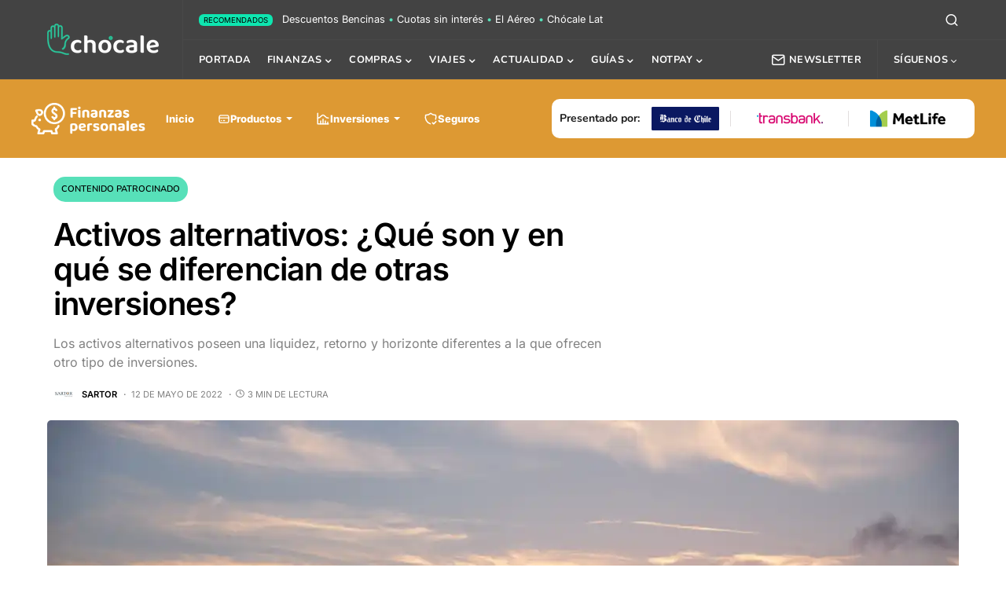

--- FILE ---
content_type: text/html; charset=utf-8
request_url: https://www.google.com/recaptcha/api2/anchor?ar=1&k=6LfCf6UZAAAAAMsfxT9fa5EdSbp6D1Hz67Lg48ha&co=aHR0cHM6Ly9jaG9jYWxlLmNsOjQ0Mw..&hl=en&v=PoyoqOPhxBO7pBk68S4YbpHZ&size=invisible&anchor-ms=20000&execute-ms=30000&cb=4mlbb1vcxp5l
body_size: 48441
content:
<!DOCTYPE HTML><html dir="ltr" lang="en"><head><meta http-equiv="Content-Type" content="text/html; charset=UTF-8">
<meta http-equiv="X-UA-Compatible" content="IE=edge">
<title>reCAPTCHA</title>
<style type="text/css">
/* cyrillic-ext */
@font-face {
  font-family: 'Roboto';
  font-style: normal;
  font-weight: 400;
  font-stretch: 100%;
  src: url(//fonts.gstatic.com/s/roboto/v48/KFO7CnqEu92Fr1ME7kSn66aGLdTylUAMa3GUBHMdazTgWw.woff2) format('woff2');
  unicode-range: U+0460-052F, U+1C80-1C8A, U+20B4, U+2DE0-2DFF, U+A640-A69F, U+FE2E-FE2F;
}
/* cyrillic */
@font-face {
  font-family: 'Roboto';
  font-style: normal;
  font-weight: 400;
  font-stretch: 100%;
  src: url(//fonts.gstatic.com/s/roboto/v48/KFO7CnqEu92Fr1ME7kSn66aGLdTylUAMa3iUBHMdazTgWw.woff2) format('woff2');
  unicode-range: U+0301, U+0400-045F, U+0490-0491, U+04B0-04B1, U+2116;
}
/* greek-ext */
@font-face {
  font-family: 'Roboto';
  font-style: normal;
  font-weight: 400;
  font-stretch: 100%;
  src: url(//fonts.gstatic.com/s/roboto/v48/KFO7CnqEu92Fr1ME7kSn66aGLdTylUAMa3CUBHMdazTgWw.woff2) format('woff2');
  unicode-range: U+1F00-1FFF;
}
/* greek */
@font-face {
  font-family: 'Roboto';
  font-style: normal;
  font-weight: 400;
  font-stretch: 100%;
  src: url(//fonts.gstatic.com/s/roboto/v48/KFO7CnqEu92Fr1ME7kSn66aGLdTylUAMa3-UBHMdazTgWw.woff2) format('woff2');
  unicode-range: U+0370-0377, U+037A-037F, U+0384-038A, U+038C, U+038E-03A1, U+03A3-03FF;
}
/* math */
@font-face {
  font-family: 'Roboto';
  font-style: normal;
  font-weight: 400;
  font-stretch: 100%;
  src: url(//fonts.gstatic.com/s/roboto/v48/KFO7CnqEu92Fr1ME7kSn66aGLdTylUAMawCUBHMdazTgWw.woff2) format('woff2');
  unicode-range: U+0302-0303, U+0305, U+0307-0308, U+0310, U+0312, U+0315, U+031A, U+0326-0327, U+032C, U+032F-0330, U+0332-0333, U+0338, U+033A, U+0346, U+034D, U+0391-03A1, U+03A3-03A9, U+03B1-03C9, U+03D1, U+03D5-03D6, U+03F0-03F1, U+03F4-03F5, U+2016-2017, U+2034-2038, U+203C, U+2040, U+2043, U+2047, U+2050, U+2057, U+205F, U+2070-2071, U+2074-208E, U+2090-209C, U+20D0-20DC, U+20E1, U+20E5-20EF, U+2100-2112, U+2114-2115, U+2117-2121, U+2123-214F, U+2190, U+2192, U+2194-21AE, U+21B0-21E5, U+21F1-21F2, U+21F4-2211, U+2213-2214, U+2216-22FF, U+2308-230B, U+2310, U+2319, U+231C-2321, U+2336-237A, U+237C, U+2395, U+239B-23B7, U+23D0, U+23DC-23E1, U+2474-2475, U+25AF, U+25B3, U+25B7, U+25BD, U+25C1, U+25CA, U+25CC, U+25FB, U+266D-266F, U+27C0-27FF, U+2900-2AFF, U+2B0E-2B11, U+2B30-2B4C, U+2BFE, U+3030, U+FF5B, U+FF5D, U+1D400-1D7FF, U+1EE00-1EEFF;
}
/* symbols */
@font-face {
  font-family: 'Roboto';
  font-style: normal;
  font-weight: 400;
  font-stretch: 100%;
  src: url(//fonts.gstatic.com/s/roboto/v48/KFO7CnqEu92Fr1ME7kSn66aGLdTylUAMaxKUBHMdazTgWw.woff2) format('woff2');
  unicode-range: U+0001-000C, U+000E-001F, U+007F-009F, U+20DD-20E0, U+20E2-20E4, U+2150-218F, U+2190, U+2192, U+2194-2199, U+21AF, U+21E6-21F0, U+21F3, U+2218-2219, U+2299, U+22C4-22C6, U+2300-243F, U+2440-244A, U+2460-24FF, U+25A0-27BF, U+2800-28FF, U+2921-2922, U+2981, U+29BF, U+29EB, U+2B00-2BFF, U+4DC0-4DFF, U+FFF9-FFFB, U+10140-1018E, U+10190-1019C, U+101A0, U+101D0-101FD, U+102E0-102FB, U+10E60-10E7E, U+1D2C0-1D2D3, U+1D2E0-1D37F, U+1F000-1F0FF, U+1F100-1F1AD, U+1F1E6-1F1FF, U+1F30D-1F30F, U+1F315, U+1F31C, U+1F31E, U+1F320-1F32C, U+1F336, U+1F378, U+1F37D, U+1F382, U+1F393-1F39F, U+1F3A7-1F3A8, U+1F3AC-1F3AF, U+1F3C2, U+1F3C4-1F3C6, U+1F3CA-1F3CE, U+1F3D4-1F3E0, U+1F3ED, U+1F3F1-1F3F3, U+1F3F5-1F3F7, U+1F408, U+1F415, U+1F41F, U+1F426, U+1F43F, U+1F441-1F442, U+1F444, U+1F446-1F449, U+1F44C-1F44E, U+1F453, U+1F46A, U+1F47D, U+1F4A3, U+1F4B0, U+1F4B3, U+1F4B9, U+1F4BB, U+1F4BF, U+1F4C8-1F4CB, U+1F4D6, U+1F4DA, U+1F4DF, U+1F4E3-1F4E6, U+1F4EA-1F4ED, U+1F4F7, U+1F4F9-1F4FB, U+1F4FD-1F4FE, U+1F503, U+1F507-1F50B, U+1F50D, U+1F512-1F513, U+1F53E-1F54A, U+1F54F-1F5FA, U+1F610, U+1F650-1F67F, U+1F687, U+1F68D, U+1F691, U+1F694, U+1F698, U+1F6AD, U+1F6B2, U+1F6B9-1F6BA, U+1F6BC, U+1F6C6-1F6CF, U+1F6D3-1F6D7, U+1F6E0-1F6EA, U+1F6F0-1F6F3, U+1F6F7-1F6FC, U+1F700-1F7FF, U+1F800-1F80B, U+1F810-1F847, U+1F850-1F859, U+1F860-1F887, U+1F890-1F8AD, U+1F8B0-1F8BB, U+1F8C0-1F8C1, U+1F900-1F90B, U+1F93B, U+1F946, U+1F984, U+1F996, U+1F9E9, U+1FA00-1FA6F, U+1FA70-1FA7C, U+1FA80-1FA89, U+1FA8F-1FAC6, U+1FACE-1FADC, U+1FADF-1FAE9, U+1FAF0-1FAF8, U+1FB00-1FBFF;
}
/* vietnamese */
@font-face {
  font-family: 'Roboto';
  font-style: normal;
  font-weight: 400;
  font-stretch: 100%;
  src: url(//fonts.gstatic.com/s/roboto/v48/KFO7CnqEu92Fr1ME7kSn66aGLdTylUAMa3OUBHMdazTgWw.woff2) format('woff2');
  unicode-range: U+0102-0103, U+0110-0111, U+0128-0129, U+0168-0169, U+01A0-01A1, U+01AF-01B0, U+0300-0301, U+0303-0304, U+0308-0309, U+0323, U+0329, U+1EA0-1EF9, U+20AB;
}
/* latin-ext */
@font-face {
  font-family: 'Roboto';
  font-style: normal;
  font-weight: 400;
  font-stretch: 100%;
  src: url(//fonts.gstatic.com/s/roboto/v48/KFO7CnqEu92Fr1ME7kSn66aGLdTylUAMa3KUBHMdazTgWw.woff2) format('woff2');
  unicode-range: U+0100-02BA, U+02BD-02C5, U+02C7-02CC, U+02CE-02D7, U+02DD-02FF, U+0304, U+0308, U+0329, U+1D00-1DBF, U+1E00-1E9F, U+1EF2-1EFF, U+2020, U+20A0-20AB, U+20AD-20C0, U+2113, U+2C60-2C7F, U+A720-A7FF;
}
/* latin */
@font-face {
  font-family: 'Roboto';
  font-style: normal;
  font-weight: 400;
  font-stretch: 100%;
  src: url(//fonts.gstatic.com/s/roboto/v48/KFO7CnqEu92Fr1ME7kSn66aGLdTylUAMa3yUBHMdazQ.woff2) format('woff2');
  unicode-range: U+0000-00FF, U+0131, U+0152-0153, U+02BB-02BC, U+02C6, U+02DA, U+02DC, U+0304, U+0308, U+0329, U+2000-206F, U+20AC, U+2122, U+2191, U+2193, U+2212, U+2215, U+FEFF, U+FFFD;
}
/* cyrillic-ext */
@font-face {
  font-family: 'Roboto';
  font-style: normal;
  font-weight: 500;
  font-stretch: 100%;
  src: url(//fonts.gstatic.com/s/roboto/v48/KFO7CnqEu92Fr1ME7kSn66aGLdTylUAMa3GUBHMdazTgWw.woff2) format('woff2');
  unicode-range: U+0460-052F, U+1C80-1C8A, U+20B4, U+2DE0-2DFF, U+A640-A69F, U+FE2E-FE2F;
}
/* cyrillic */
@font-face {
  font-family: 'Roboto';
  font-style: normal;
  font-weight: 500;
  font-stretch: 100%;
  src: url(//fonts.gstatic.com/s/roboto/v48/KFO7CnqEu92Fr1ME7kSn66aGLdTylUAMa3iUBHMdazTgWw.woff2) format('woff2');
  unicode-range: U+0301, U+0400-045F, U+0490-0491, U+04B0-04B1, U+2116;
}
/* greek-ext */
@font-face {
  font-family: 'Roboto';
  font-style: normal;
  font-weight: 500;
  font-stretch: 100%;
  src: url(//fonts.gstatic.com/s/roboto/v48/KFO7CnqEu92Fr1ME7kSn66aGLdTylUAMa3CUBHMdazTgWw.woff2) format('woff2');
  unicode-range: U+1F00-1FFF;
}
/* greek */
@font-face {
  font-family: 'Roboto';
  font-style: normal;
  font-weight: 500;
  font-stretch: 100%;
  src: url(//fonts.gstatic.com/s/roboto/v48/KFO7CnqEu92Fr1ME7kSn66aGLdTylUAMa3-UBHMdazTgWw.woff2) format('woff2');
  unicode-range: U+0370-0377, U+037A-037F, U+0384-038A, U+038C, U+038E-03A1, U+03A3-03FF;
}
/* math */
@font-face {
  font-family: 'Roboto';
  font-style: normal;
  font-weight: 500;
  font-stretch: 100%;
  src: url(//fonts.gstatic.com/s/roboto/v48/KFO7CnqEu92Fr1ME7kSn66aGLdTylUAMawCUBHMdazTgWw.woff2) format('woff2');
  unicode-range: U+0302-0303, U+0305, U+0307-0308, U+0310, U+0312, U+0315, U+031A, U+0326-0327, U+032C, U+032F-0330, U+0332-0333, U+0338, U+033A, U+0346, U+034D, U+0391-03A1, U+03A3-03A9, U+03B1-03C9, U+03D1, U+03D5-03D6, U+03F0-03F1, U+03F4-03F5, U+2016-2017, U+2034-2038, U+203C, U+2040, U+2043, U+2047, U+2050, U+2057, U+205F, U+2070-2071, U+2074-208E, U+2090-209C, U+20D0-20DC, U+20E1, U+20E5-20EF, U+2100-2112, U+2114-2115, U+2117-2121, U+2123-214F, U+2190, U+2192, U+2194-21AE, U+21B0-21E5, U+21F1-21F2, U+21F4-2211, U+2213-2214, U+2216-22FF, U+2308-230B, U+2310, U+2319, U+231C-2321, U+2336-237A, U+237C, U+2395, U+239B-23B7, U+23D0, U+23DC-23E1, U+2474-2475, U+25AF, U+25B3, U+25B7, U+25BD, U+25C1, U+25CA, U+25CC, U+25FB, U+266D-266F, U+27C0-27FF, U+2900-2AFF, U+2B0E-2B11, U+2B30-2B4C, U+2BFE, U+3030, U+FF5B, U+FF5D, U+1D400-1D7FF, U+1EE00-1EEFF;
}
/* symbols */
@font-face {
  font-family: 'Roboto';
  font-style: normal;
  font-weight: 500;
  font-stretch: 100%;
  src: url(//fonts.gstatic.com/s/roboto/v48/KFO7CnqEu92Fr1ME7kSn66aGLdTylUAMaxKUBHMdazTgWw.woff2) format('woff2');
  unicode-range: U+0001-000C, U+000E-001F, U+007F-009F, U+20DD-20E0, U+20E2-20E4, U+2150-218F, U+2190, U+2192, U+2194-2199, U+21AF, U+21E6-21F0, U+21F3, U+2218-2219, U+2299, U+22C4-22C6, U+2300-243F, U+2440-244A, U+2460-24FF, U+25A0-27BF, U+2800-28FF, U+2921-2922, U+2981, U+29BF, U+29EB, U+2B00-2BFF, U+4DC0-4DFF, U+FFF9-FFFB, U+10140-1018E, U+10190-1019C, U+101A0, U+101D0-101FD, U+102E0-102FB, U+10E60-10E7E, U+1D2C0-1D2D3, U+1D2E0-1D37F, U+1F000-1F0FF, U+1F100-1F1AD, U+1F1E6-1F1FF, U+1F30D-1F30F, U+1F315, U+1F31C, U+1F31E, U+1F320-1F32C, U+1F336, U+1F378, U+1F37D, U+1F382, U+1F393-1F39F, U+1F3A7-1F3A8, U+1F3AC-1F3AF, U+1F3C2, U+1F3C4-1F3C6, U+1F3CA-1F3CE, U+1F3D4-1F3E0, U+1F3ED, U+1F3F1-1F3F3, U+1F3F5-1F3F7, U+1F408, U+1F415, U+1F41F, U+1F426, U+1F43F, U+1F441-1F442, U+1F444, U+1F446-1F449, U+1F44C-1F44E, U+1F453, U+1F46A, U+1F47D, U+1F4A3, U+1F4B0, U+1F4B3, U+1F4B9, U+1F4BB, U+1F4BF, U+1F4C8-1F4CB, U+1F4D6, U+1F4DA, U+1F4DF, U+1F4E3-1F4E6, U+1F4EA-1F4ED, U+1F4F7, U+1F4F9-1F4FB, U+1F4FD-1F4FE, U+1F503, U+1F507-1F50B, U+1F50D, U+1F512-1F513, U+1F53E-1F54A, U+1F54F-1F5FA, U+1F610, U+1F650-1F67F, U+1F687, U+1F68D, U+1F691, U+1F694, U+1F698, U+1F6AD, U+1F6B2, U+1F6B9-1F6BA, U+1F6BC, U+1F6C6-1F6CF, U+1F6D3-1F6D7, U+1F6E0-1F6EA, U+1F6F0-1F6F3, U+1F6F7-1F6FC, U+1F700-1F7FF, U+1F800-1F80B, U+1F810-1F847, U+1F850-1F859, U+1F860-1F887, U+1F890-1F8AD, U+1F8B0-1F8BB, U+1F8C0-1F8C1, U+1F900-1F90B, U+1F93B, U+1F946, U+1F984, U+1F996, U+1F9E9, U+1FA00-1FA6F, U+1FA70-1FA7C, U+1FA80-1FA89, U+1FA8F-1FAC6, U+1FACE-1FADC, U+1FADF-1FAE9, U+1FAF0-1FAF8, U+1FB00-1FBFF;
}
/* vietnamese */
@font-face {
  font-family: 'Roboto';
  font-style: normal;
  font-weight: 500;
  font-stretch: 100%;
  src: url(//fonts.gstatic.com/s/roboto/v48/KFO7CnqEu92Fr1ME7kSn66aGLdTylUAMa3OUBHMdazTgWw.woff2) format('woff2');
  unicode-range: U+0102-0103, U+0110-0111, U+0128-0129, U+0168-0169, U+01A0-01A1, U+01AF-01B0, U+0300-0301, U+0303-0304, U+0308-0309, U+0323, U+0329, U+1EA0-1EF9, U+20AB;
}
/* latin-ext */
@font-face {
  font-family: 'Roboto';
  font-style: normal;
  font-weight: 500;
  font-stretch: 100%;
  src: url(//fonts.gstatic.com/s/roboto/v48/KFO7CnqEu92Fr1ME7kSn66aGLdTylUAMa3KUBHMdazTgWw.woff2) format('woff2');
  unicode-range: U+0100-02BA, U+02BD-02C5, U+02C7-02CC, U+02CE-02D7, U+02DD-02FF, U+0304, U+0308, U+0329, U+1D00-1DBF, U+1E00-1E9F, U+1EF2-1EFF, U+2020, U+20A0-20AB, U+20AD-20C0, U+2113, U+2C60-2C7F, U+A720-A7FF;
}
/* latin */
@font-face {
  font-family: 'Roboto';
  font-style: normal;
  font-weight: 500;
  font-stretch: 100%;
  src: url(//fonts.gstatic.com/s/roboto/v48/KFO7CnqEu92Fr1ME7kSn66aGLdTylUAMa3yUBHMdazQ.woff2) format('woff2');
  unicode-range: U+0000-00FF, U+0131, U+0152-0153, U+02BB-02BC, U+02C6, U+02DA, U+02DC, U+0304, U+0308, U+0329, U+2000-206F, U+20AC, U+2122, U+2191, U+2193, U+2212, U+2215, U+FEFF, U+FFFD;
}
/* cyrillic-ext */
@font-face {
  font-family: 'Roboto';
  font-style: normal;
  font-weight: 900;
  font-stretch: 100%;
  src: url(//fonts.gstatic.com/s/roboto/v48/KFO7CnqEu92Fr1ME7kSn66aGLdTylUAMa3GUBHMdazTgWw.woff2) format('woff2');
  unicode-range: U+0460-052F, U+1C80-1C8A, U+20B4, U+2DE0-2DFF, U+A640-A69F, U+FE2E-FE2F;
}
/* cyrillic */
@font-face {
  font-family: 'Roboto';
  font-style: normal;
  font-weight: 900;
  font-stretch: 100%;
  src: url(//fonts.gstatic.com/s/roboto/v48/KFO7CnqEu92Fr1ME7kSn66aGLdTylUAMa3iUBHMdazTgWw.woff2) format('woff2');
  unicode-range: U+0301, U+0400-045F, U+0490-0491, U+04B0-04B1, U+2116;
}
/* greek-ext */
@font-face {
  font-family: 'Roboto';
  font-style: normal;
  font-weight: 900;
  font-stretch: 100%;
  src: url(//fonts.gstatic.com/s/roboto/v48/KFO7CnqEu92Fr1ME7kSn66aGLdTylUAMa3CUBHMdazTgWw.woff2) format('woff2');
  unicode-range: U+1F00-1FFF;
}
/* greek */
@font-face {
  font-family: 'Roboto';
  font-style: normal;
  font-weight: 900;
  font-stretch: 100%;
  src: url(//fonts.gstatic.com/s/roboto/v48/KFO7CnqEu92Fr1ME7kSn66aGLdTylUAMa3-UBHMdazTgWw.woff2) format('woff2');
  unicode-range: U+0370-0377, U+037A-037F, U+0384-038A, U+038C, U+038E-03A1, U+03A3-03FF;
}
/* math */
@font-face {
  font-family: 'Roboto';
  font-style: normal;
  font-weight: 900;
  font-stretch: 100%;
  src: url(//fonts.gstatic.com/s/roboto/v48/KFO7CnqEu92Fr1ME7kSn66aGLdTylUAMawCUBHMdazTgWw.woff2) format('woff2');
  unicode-range: U+0302-0303, U+0305, U+0307-0308, U+0310, U+0312, U+0315, U+031A, U+0326-0327, U+032C, U+032F-0330, U+0332-0333, U+0338, U+033A, U+0346, U+034D, U+0391-03A1, U+03A3-03A9, U+03B1-03C9, U+03D1, U+03D5-03D6, U+03F0-03F1, U+03F4-03F5, U+2016-2017, U+2034-2038, U+203C, U+2040, U+2043, U+2047, U+2050, U+2057, U+205F, U+2070-2071, U+2074-208E, U+2090-209C, U+20D0-20DC, U+20E1, U+20E5-20EF, U+2100-2112, U+2114-2115, U+2117-2121, U+2123-214F, U+2190, U+2192, U+2194-21AE, U+21B0-21E5, U+21F1-21F2, U+21F4-2211, U+2213-2214, U+2216-22FF, U+2308-230B, U+2310, U+2319, U+231C-2321, U+2336-237A, U+237C, U+2395, U+239B-23B7, U+23D0, U+23DC-23E1, U+2474-2475, U+25AF, U+25B3, U+25B7, U+25BD, U+25C1, U+25CA, U+25CC, U+25FB, U+266D-266F, U+27C0-27FF, U+2900-2AFF, U+2B0E-2B11, U+2B30-2B4C, U+2BFE, U+3030, U+FF5B, U+FF5D, U+1D400-1D7FF, U+1EE00-1EEFF;
}
/* symbols */
@font-face {
  font-family: 'Roboto';
  font-style: normal;
  font-weight: 900;
  font-stretch: 100%;
  src: url(//fonts.gstatic.com/s/roboto/v48/KFO7CnqEu92Fr1ME7kSn66aGLdTylUAMaxKUBHMdazTgWw.woff2) format('woff2');
  unicode-range: U+0001-000C, U+000E-001F, U+007F-009F, U+20DD-20E0, U+20E2-20E4, U+2150-218F, U+2190, U+2192, U+2194-2199, U+21AF, U+21E6-21F0, U+21F3, U+2218-2219, U+2299, U+22C4-22C6, U+2300-243F, U+2440-244A, U+2460-24FF, U+25A0-27BF, U+2800-28FF, U+2921-2922, U+2981, U+29BF, U+29EB, U+2B00-2BFF, U+4DC0-4DFF, U+FFF9-FFFB, U+10140-1018E, U+10190-1019C, U+101A0, U+101D0-101FD, U+102E0-102FB, U+10E60-10E7E, U+1D2C0-1D2D3, U+1D2E0-1D37F, U+1F000-1F0FF, U+1F100-1F1AD, U+1F1E6-1F1FF, U+1F30D-1F30F, U+1F315, U+1F31C, U+1F31E, U+1F320-1F32C, U+1F336, U+1F378, U+1F37D, U+1F382, U+1F393-1F39F, U+1F3A7-1F3A8, U+1F3AC-1F3AF, U+1F3C2, U+1F3C4-1F3C6, U+1F3CA-1F3CE, U+1F3D4-1F3E0, U+1F3ED, U+1F3F1-1F3F3, U+1F3F5-1F3F7, U+1F408, U+1F415, U+1F41F, U+1F426, U+1F43F, U+1F441-1F442, U+1F444, U+1F446-1F449, U+1F44C-1F44E, U+1F453, U+1F46A, U+1F47D, U+1F4A3, U+1F4B0, U+1F4B3, U+1F4B9, U+1F4BB, U+1F4BF, U+1F4C8-1F4CB, U+1F4D6, U+1F4DA, U+1F4DF, U+1F4E3-1F4E6, U+1F4EA-1F4ED, U+1F4F7, U+1F4F9-1F4FB, U+1F4FD-1F4FE, U+1F503, U+1F507-1F50B, U+1F50D, U+1F512-1F513, U+1F53E-1F54A, U+1F54F-1F5FA, U+1F610, U+1F650-1F67F, U+1F687, U+1F68D, U+1F691, U+1F694, U+1F698, U+1F6AD, U+1F6B2, U+1F6B9-1F6BA, U+1F6BC, U+1F6C6-1F6CF, U+1F6D3-1F6D7, U+1F6E0-1F6EA, U+1F6F0-1F6F3, U+1F6F7-1F6FC, U+1F700-1F7FF, U+1F800-1F80B, U+1F810-1F847, U+1F850-1F859, U+1F860-1F887, U+1F890-1F8AD, U+1F8B0-1F8BB, U+1F8C0-1F8C1, U+1F900-1F90B, U+1F93B, U+1F946, U+1F984, U+1F996, U+1F9E9, U+1FA00-1FA6F, U+1FA70-1FA7C, U+1FA80-1FA89, U+1FA8F-1FAC6, U+1FACE-1FADC, U+1FADF-1FAE9, U+1FAF0-1FAF8, U+1FB00-1FBFF;
}
/* vietnamese */
@font-face {
  font-family: 'Roboto';
  font-style: normal;
  font-weight: 900;
  font-stretch: 100%;
  src: url(//fonts.gstatic.com/s/roboto/v48/KFO7CnqEu92Fr1ME7kSn66aGLdTylUAMa3OUBHMdazTgWw.woff2) format('woff2');
  unicode-range: U+0102-0103, U+0110-0111, U+0128-0129, U+0168-0169, U+01A0-01A1, U+01AF-01B0, U+0300-0301, U+0303-0304, U+0308-0309, U+0323, U+0329, U+1EA0-1EF9, U+20AB;
}
/* latin-ext */
@font-face {
  font-family: 'Roboto';
  font-style: normal;
  font-weight: 900;
  font-stretch: 100%;
  src: url(//fonts.gstatic.com/s/roboto/v48/KFO7CnqEu92Fr1ME7kSn66aGLdTylUAMa3KUBHMdazTgWw.woff2) format('woff2');
  unicode-range: U+0100-02BA, U+02BD-02C5, U+02C7-02CC, U+02CE-02D7, U+02DD-02FF, U+0304, U+0308, U+0329, U+1D00-1DBF, U+1E00-1E9F, U+1EF2-1EFF, U+2020, U+20A0-20AB, U+20AD-20C0, U+2113, U+2C60-2C7F, U+A720-A7FF;
}
/* latin */
@font-face {
  font-family: 'Roboto';
  font-style: normal;
  font-weight: 900;
  font-stretch: 100%;
  src: url(//fonts.gstatic.com/s/roboto/v48/KFO7CnqEu92Fr1ME7kSn66aGLdTylUAMa3yUBHMdazQ.woff2) format('woff2');
  unicode-range: U+0000-00FF, U+0131, U+0152-0153, U+02BB-02BC, U+02C6, U+02DA, U+02DC, U+0304, U+0308, U+0329, U+2000-206F, U+20AC, U+2122, U+2191, U+2193, U+2212, U+2215, U+FEFF, U+FFFD;
}

</style>
<link rel="stylesheet" type="text/css" href="https://www.gstatic.com/recaptcha/releases/PoyoqOPhxBO7pBk68S4YbpHZ/styles__ltr.css">
<script nonce="0P2rh7UPNw6p5eBasiVymw" type="text/javascript">window['__recaptcha_api'] = 'https://www.google.com/recaptcha/api2/';</script>
<script type="text/javascript" src="https://www.gstatic.com/recaptcha/releases/PoyoqOPhxBO7pBk68S4YbpHZ/recaptcha__en.js" nonce="0P2rh7UPNw6p5eBasiVymw">
      
    </script></head>
<body><div id="rc-anchor-alert" class="rc-anchor-alert"></div>
<input type="hidden" id="recaptcha-token" value="[base64]">
<script type="text/javascript" nonce="0P2rh7UPNw6p5eBasiVymw">
      recaptcha.anchor.Main.init("[\x22ainput\x22,[\x22bgdata\x22,\x22\x22,\[base64]/[base64]/[base64]/[base64]/[base64]/[base64]/[base64]/[base64]/[base64]/[base64]\\u003d\x22,\[base64]\\u003d\\u003d\x22,\x22IU3ChMKSOhJCLB7Cg2LDkMKIw4rCvMOow6zCs8OwZMK4wrvDphTDpQ7Dm2I+wpDDscKtT8KrEcKeLXkdwrMSwoA6eADDqAl4w7rCmjfCl012wobDjRHDt0ZUw57DiGUOw4wRw67DrCHCoiQ/w7/CmHpjHGBtcWfDoiErG8OeTFXCrcOgW8OcwqVUDcK9wqjCpMOAw6TCoS/CnngaPCIaGk0/w6jDnytbWDDCu2hUwpDCgsOiw6ZKA8O/[base64]/DryLDkkvCl8Ocwr9KFjTCqmMVwqZaw79Yw6FcJMOzJR1aw4XCuMKQw63CuTLCkgjCnWfClW7CnwphV8O1E0dCL8K4wr7DgRERw7PCqjDDkcKXJsKAP0XDmcK9w4jCpyvDuBg+w5zCtikRQ253wr9YIcOJBsK3w4/Ctn7CjUjCn8KNWMKDFRpeQhwWw6/[base64]/w6YPwqZ4wr9ZewLDoMK/PjcoLxvCqMKXI8O2wrDDgMO/SsKmw4IrEsK+wqwYwr3CscK4Wllfwq0Xw7VmwrEew5/DpsKQcsK4wpByQiTCpGMIw6QLfRI+wq0jw5vDkMO5wrbDvsKOw7wHwrlnDFHDhcKcwpfDuF3CsMOjYsKAw7XChcKnX8K9CsOkWADDocK/aF7Dh8KhL8OxdmvCkMOAd8OMw5lVQcKNw4TCg217wow6fjsnwqTDsG3DrMO9wq3DiMKrOx9/w4TDrMObwpnCkUHCpCF8wo9tRcOERsOMwofCtsKuwqTChn3CkMO+f8K2J8KWwq7Dvk9aYXdfRcKGVsKWHcKhwprCuMONw4EKw4pww6PCsAkfwpvCglXDlXXCp0DCpmoDw73DnsKCDMKawplhTCM7wpXCsMOQM13Cun5VwoMgw7lhPMK6alIgb8KkKm/[base64]/w4/CsUnCh8OwTUgdw4BjVjxPw77Ci8K9w6tnwpNaw6VJwq7Do0oldV7DkkggacKbPMK8wqLCvBzCnTDDuRIfU8Oswo1JDBvCtsOnwpnCmwrDhsOLw6PDumdrDAjDgBzDusKDwqBow5PCjWx0wpTDikQhw4rDq2swL8K0GsK5ZMK2w4lKw5HDkMORMV7Do0/DjxbCv3TDrl7DuFrCvE3CmMKuAcKAGsKVGsKMdFLCjllpwqvCg3YKI0cFJifCkHrCuDPDssKhcGUxwqJuwpMAw5LCpsOVJ1kww4rDuMKhwp7DsMOIwpbCjMO/[base64]/DhsOAT8KFw5/DgcKjw7BdKcKTEcONw4YIwoFcw6BywoN4wqDDjMO5w7PDgm1Ea8KJPMKZw7tEwqTCtsKew7k/Yg90w47DgHZfLQrCpmUsLcKqw44XwqrCqhJdwqDDpAbDt8OcwrjDsMOhw6vCksKNwqhxRMKIAS/ChMOdM8KPV8K6wqwJwp/[base64]/DuQfClsKawqbCgsKyw6MXZMO7WcOiw4rDkCfCkV7CqR3DnxHDmXjCtsO1wqdjwpVNw4d+ewfCocOCwobDmsKBw6bCvmfDhMKcw71+PCkswqgCw4oBcS/Cp8O0w5dzw4VWPCrDq8KNJcKTZ0A5woJ+G23Dg8KnwqvDoMOtRFTDjlzCuMKvccKpBMOyw4rChMKQXkpcwrjDu8KwHsKTQS7Dh1TDosOzw742eE/DiBjDscO6w6jDsFonT8OMw4Qnw4sAwrs2TCdjI0kYw6/CpSdXUMKNwr5lw5xEwpfCucKGw6TCh3IywrIywps6TFd1wrsDwrcZwr/DiiYfw6TDtsO/[base64]/AQoJwoDCucOqJsOFE080acKawqQPwoTCn8Keb8KAMxHDshPCusOJLsOMHcOAw7oYw4LCvAsMfMKUw5Qvwo9KwqJ/wocPw7w7wrHCvsKzSVXCkEshW3jChUHCnEE/WxxZwq92wrPDgcO4w6wsSMKQNUdlJcOPFsKpX8Krwrhjw5NxasOfRG1+wobCscOpw4HDpjp+CmXCsz5bPcKNLEzDjF/DkS/Du8KCQcO5w7nCu8O5ZcOATkLCi8Oowrpaw64KYMO0woTDuT3DrcKnaFFiwo0fw6/Ckh/[base64]/UsK+YsO6RHPCo8Ovw41ew7zDtsO1w7bDsMOURgrDiMOrIsOzc8KKB1DDpAXDkMK8w57Do8O5w5s/wqbCocOBw7fDocOqXGdLLsKLwodsw6nCgXtSVEzDn28pZsOOw4fDrMOYw7w7dMK1I8O7ZsKWwrvChSAXcsOvw7HCowDCgsKTTjoOwrzDoQ80GsOtY3PCgMK9w4IewrxgwrPDvTVPw4XDlMOvw7nDnGhNwpDDjsOZP2hYwqfCm8KUSMK/woVZYBNEw54rw6PDrHsZwrrCvSxcWT/[base64]/[base64]/Dri7DkS/CrsOdwr0Hwp7Cn8O5fElOKsKuw7vDiFTDsRnCmhLCm8OuIAxsMW8kYmFqw7IRw4Z/wrvCp8Krwolsw5/DlkHCuGbDsjNoKcKfOiV8JMKlOcK1wq/DmMKWcElHwqfDoMKUwpxnw4jDmsKld0rDlcKpQgXDikQ/wocJGcOwURMfw5oawopZwpXDszTDmBJWw4rCvMKXw7pVBcOdwqnDhcOFwp3CpnTDsAV5XUjClcOuXloTwp1mw4xHw6/DnlR/[base64]/DpCYYdiVhwoddwo3CssOwwp8rwpjCsRHCtsOPK8Okw7/Dq8OcRxnDmxXDv8KuwpwvaRE3w7whwqxfw7TClWTDkwkzO8O8KiFMwoXCkTXCgsODNsKgAMOdH8K9w5nCp8KJw6N9Mxosw4bDqsKyw4/[base64]/DgcK/wrU8FsKNXTUYccK9wroow4/Ci3DDscOjw5UKdk0vw6kaUkpiw6NJdsO4GzDDssKDSTHCmMKqCMOsYz3Ch1zCjsKkw4PDlcOIKCBtwpJuwpVtO2t3E8O7O8KywoPCm8O8M0nDtsOBwoNewodzw6sGwq3CjcKYPcOOw5TDrDLDmC3CtsOtFcOkHSUTw5/DuMKkwqrClBR/w6/Cm8K5w7doGsOvAsOWE8OeVFF1ScOYw43CrlUmQ8O9fl0PcxrCp0PDs8KMNntqw6LDu2NLwrxnIC7DvDtPw4rDiCjCinsPTmtKw4PCmUBLQMO1wqQ3wprDvCUGw63CnlAuZMOVfcKKGMOwL8OaaV/DtTBPw47CqSTDqQNQbsKZw7sVw4PDiMOxRcOMLiHDqsO2McKjWMOgw6vCtcK0FiggaMONwpbDplvChnIXwr8IZ8KnwqXCgMK2AkguKMOdw7rDmjcKesKFwrnCqXvDlMOOw4g7VHxYwrHDvX3Cq8KJw5QHwoTCq8K8wrzCk0AHYzXChMKNccOZwpPCoMO/w7gTw5DCs8OtKFLDrcK+fhXClcKXaAHCiwfCpcO6TjjCrRfDmcKWwpMkJ8K0WMOYEsO1JgbCrMKJUcOGI8K2d8K1wojClsK7dhAsw7bCicOiVFHCuMOqJMKLIMO0wq04woJhdsKvw5LDq8OqPcO+OyzChGHCqcKwwoYQwqcBw5Flw7/Dq0XDk2DDngnCpGrCn8OIVcOVw7rCiMKswrzCh8OZw47DkhEib8OdI1HDowAyw5DCuWJTw708M0nCoRvClynCocOfQ8KfDcOIR8KnWCRhXWgtwpEgIMKnwrjDuWUIw6Zfw5XDoMKdOcKQw7Zqw6DDrT7CmCc9EgHDkm7CijInw4dSw6hSFDvCgMO/w57DkMKVw4cWw4/Du8OPw4FFwrcBVMOTKMOmD8KSZMOsw6vCucOGw47ClcKuI1wlCyh/wp7DjcKqEVzClE5nVcO9NcOiw6fCtsKPB8OTXcK3wpHDtMOlwoDDkMKVKipMw65TwrgALsOyLsOKWcOlw45rH8K1PWnCo3bDnsK5w6w3UkLCojXDq8KaU8OyVsO7T8K4w6tBGcKAbjYaaQLDgl/Dt8KOw4d/[base64]/Cp8OLOQjDhhPCpDzDon/DusKFwppEwqvCsmQzCyxGw5jDumDCtyNqPW8+AsOpacKwYVjDqMOtGmMxUz7DukHDu8Ovw441wo/Dt8K3wp9Yw7MJw6DDjDHDvMKHEAfCokHCnFE8w7PDhsKlw6NBe8Ktw43CiURiw5TCtMKIw5srw5XCr3tHGcOhYSTDu8KhOsKIw7wdw6IRP2PDrcKmDznDqUNswqAWY8OEwrzDsQ3CoMKjwpZ2w5fDrj5wwrp6w7fCog3CnWzDmcK8w5/CgQ/CrsK2w5fClcOiw50ow7fDl1ASb1QVwrxyIsO9asK5E8OhwoZXaHDCu3PDvSDDicKrD1HDoMKLwqfCrjsXw6LCtcOyEyXCgV1oaMKmXSrDgmYXB1R3IcOHORggemPClFDDlWHCosKLw63DiMKiRcOlOW/Cs8KcalVOF8KYw5EpBxrDrEpEJ8KUw4LCo8K5S8OVwp7CrFrDpsOMw4YPwq/DiQjDg8Kzw6RCwrEpwqvDmcKvEcKgw7FhwqXDvE7DqABIw6fDnCXCmA7DvMOTJMKtacOVLHp+wr1uw5guw5DDmEtaOhAWw6tbAMK3fUUmwr/DplAkAWzCkcOxY8OswqVGw7fCgsOLdsOdw5bDtcKoSSfDosKnPMOEw7rDjHJow5cWw7/DqMK/SHwPwojDsx9Vw4DDqk/CmnkkSXjCuMOWw7HCtyxcw5fDmMOKcEddwrLDliwzwpHCoFQew5rCpMKObcOBw5lMw4wxZsO7OA/[base64]/w5VXwr8nwovCgU7Cj8KcwooIDMKOwpnCpWLCkhfCqcKFTRjDkg9BWDrCmMKEUwkMaR3DmsKDVhY7aMO+w7YWA8OEw6/DkzfDlksiw7h/PE9Zw6gBf1PDk2XCggDDi8Onw4rCsAYZKwXCr1MTw6rCuMKdRUpIHULDiA0MUsKUwqLCmFrChirCo8OdwpDDkh/ClH/CmsOIw4TDkcKuUMOhwo8mNk8MUzLDlWTCuzVEwpbCtMKUQw04DcOTwpjCuEbCkilBwrfDqUNda8KRJXLCnCDCnMKCcsOQfhXDq8OZW8KlPsKpw7LDogENJwnCrmVowr0iwrTDocKCHcKYB8KdL8OWw4vDrMOcwohWw6kOw73Dhj/CjElTThRtw5QpwoTDiAsleFocbiJcwoc9VVBzCMKEwoXCoWTDjRwbF8K/w7dqw7FXwrzDqMOzw4wwJmzCt8K+UgvDjlgJwr4NwrbCr8K8IMKow4p3w7nDskhmWsO1w7DDpmDDvD/DocKdw7dPwpxGEHt+wojDksK8w4HCiB1Rw5nDo8K3wqJFRWRGwrDDpB3CsS1yw77DjwHDjhdcw4rDgAjCk0olw77Ciw7DtcOJN8KveMK/wqbDkBjDvsOzK8OLWFJHwrHCtUzCr8KgwrjDtsKSZ8OXwpPCpWhnScKcw4bCp8KGUsOMwqXCqsOFHMKXwpp5w7wmbxAYQcO/[base64]/[base64]/[base64]/CiSnCtT5pahAjwpHCpDlcw6bDj3ZOw6/DvynDqMOQDMK/AGMSwqLCl8OjwrnDgMO9w6rDr8Otwp/DlcKswpTDlBTDtU8LwopGwpXDjmHDgMK0HlsLFBlvw5gKJDJBwqE3cMOBFD5NVQ/DnsK9w57DncOtwr1kw7YhwppdRh/ClkLDqsOaSSREw5lgU8OhKcKJwpY8M8KVwpoDwox0RVZvw7cJwollS8O+Ez7Cqz/[base64]/[base64]/DuirCujMHwp8yZcOHMwpkw6DDjlLCvSNAcUDCsgp1S8O3b8OSwqbDphALwokwGsOjw4LCksOlHsK1w5vDsMKcw5tVw5QYT8KSwoHDtsOcFx9+dsO/bMONY8O9wrp+bXlCw4hmw6o0WAopHQ/DiG5JAcOYalwhX2ckw4x3IsKIwoTCucOvKF0gw55MOsKPMcOywpQpT3HCn1c3U8OxUDfDrsKCOMOrw5NCA8Kwwp7DjyAhwqwOw5JqNsKXLg/Cn8O0JcKIwpfDiMOkw7sRfGfCnXPDsBQqwpgFw7fCi8KsVUDDvMOzNxXDnsOCZsKDWC3Djhxlw41pwpXCoiVwK8O9bSkiwqdecsK8wqrCkVjDi07DoQPDmcOnwr/DtsK1B8OwSkc+w75NXUx9acO2YUnCkMK8C8Kjw5UyGibDizQrWEXDssKMw7Q5TMK4YxR9wr8HwqIKwqBIw73Dj3bCuMKdOB0kccOoe8OqWsK3a1JfwofDnEEEw6c+QS/CgsOpwqAcfkVtw7sXwoLClsKYPsKKGyQEVlXCpsKxfcOTV8OFV1cLBGHDqMKnbcOTw4fClAHDq3obV3HDqQQ/SF4Uw6fDsBfDihHDrXTCmMOAwpbDi8O2NsOaIcOmwoBgHEJIRsOFw6LCj8KuXcOlEFJmGMKLw7taw6rDnElowrvDmMODwpIVwrNDw7nCsQnDgkPDoX/CrsKxFMKTdwlCwqXDg2fDlDkMT2PCqHnCr8OswozDhsOxZWZJwqzDicOub2fDhMOHw5YIw4liIsO6NMOCGMO1woALfsOSw4paw6fDklt/BAlALMOLwpgZMMKNGAt5aQM9dMKXMsOfwqcCw64/wrBxZMOmFMKqZMOOb23DuyYcw7cbw5PCjMKRFB93bcKywp0TCV7CrFrDuT/[base64]/wonCnVdPwpDChsO1w4Vow4bDj8O6w57CmHPCjsO8w4o5OSnDr8OJfBs6VcKEw4Qww7YnHVZ5wooSwplHXi/Cmlw0FMKoOMO9e8K8woc+w7QCworDjH0peGnDtgYCw45wEQRJMMK5w4TDhwUwPXjCiUHCpMOcH8Okw5zDicOgCBx6CGV2XxfDhkHCvVjDiSkCw5FGw6pxwrN7ekI2BcK1Jkd8w6p5TyXDkMKMVmDCoMKSFcKFLsKCw4/[base64]/Cu8KgOU/DrD5NaxjCkCrDpcKjwpPCkyXDl8KJwrLCkDLClxLDqhxwY8ORSWhlIGvDtA1iL24uwr3ClMOqLlA3Rj3CtsOWwol3AC08XwfCscO6wq7DlcK0w5TCgiPDkMO2w6/Cvnh5woTDn8OLw5/ChsOVVDnDpMKqwo5Jw4MlwpvDlsOZw4Nuw49YIR9aPsKrGCPDjh/CmcOZV8K+HcKPw7jDosKyI8ODw5pgP8OUEh/Cng8vwpF5RsK2AcKPdWxEw64SE8OzImLCk8OWHDbDtcO8LcO3aTHCsRs0RwXDmxvDu19WI8KzdyNhwoDDmU/CjsK4wqg8w55LwrfDqMOswpZCQmDDicO3worDsDDDjMOyJsOcw4bCjFzDj3bDq8O1wojDliRwD8KGKSTCuEXDkcOLw5/CszgTW3PCkEjDnMOmJMK0w4/CuALCgnbDnCRHw57CucKcTmzCoxd+bVfDpMOpSsK1JFzDjwbDisKhc8KgRcOaw7/[base64]/w6bDmnwgwqnCpjvDpD/CqsOsZRvDgTvCmzA8dxTCt8KPSlNBw6zDvUvDjxbDulBhw4LDmMODwrfDqDN/w4sMTcORIcKzw57CncOYSsKnSsKVw5fDpMKgCMK+L8OWDcOjwr3CgsKzw60WwpLDnwMgw78kwpAnw6ENwrzDqzrDhCfDrsOkwrrDh2E/w6rDhMO1JHJHwqXDo37CjXHCgH3CtjJmwrUkw40Gw70fGgtSO0ElEMK0F8KAwqUMw5rDsFlDDWZ8w7PDr8OuP8OeWEhYwp/Dl8Kaw5PDtMOYwqkKw5LDscODJsOrw6bCicOsSgAnw4jCqFPCgTHCgX/Cox/CklfChG4nWXpKwqh+w4HDn0Rcw7rCvsKtwqDCtsOfwrkgw60UIMO+wrRlBWYvw5BcMsOMwp1Cw55DDG4jwpU0PwnDp8O8MTcJwpPDrgjCocKXwpPCt8OswrjCnsK/QsKeV8KQw6oHdzkYKADDgMK/dsO5ecKpFcKOwrnDthrCpBXCk0hUZw1CWsOnByDDtjPCm0rDo8OmdsOWEMOgw68KWXTCo8OfwoLDv8OdJ8Oxwqd8w7DDsX7CvTpsPlJ+wpbDosKGw4PCiMKow7E+w7s/[base64]/[base64]/B8OvCz3DmcO/b8Kawr3DtD8VwoPCgcKbPsKXesOHwrnDoTFpWEzCiAPDtAhLw6Naw5HDocKhWcKJdcKjw5xvPGMowrTCkMKvwqXCjcOtwpV9KwlGGMOuGMOtwqJhVA1+wo1iw7zDgcOnw6EXwpjDtCs9wpDCuWMNwpDCpsKVI3LDt8OWwrNPwq/DnQLDk2LDi8KKwpJQwr3Cih3CjsOMw45UWcOWUi/Dg8KFwoAZKcOHGsO7wrNiw5N/EsOQwop5w5klDBTCtzUtwr4kcRrDmgllOlvCpUnCgBUPw5AYwpTDrkcYBcOudMO7RDzCtMOMw7fCoUR7w5PDjsO6NMKsLcKQcgY2w6/Dg8O9EcKpw5F4wq8DwpjCrDXCth5+Un0XDsOPw70XbMOww5jCjsOZw5kQVXRBw7nDhljCkcKoGwZ8JRDDpxHCljt6amxlwqDDm3dnI8KHVsKfeTnChcOuwqnDgwfDtcKZCm7Cm8O/wqhKw68AQgJcSQrCqMOZFcOAVUNONsOfw4JSwo3DoATCnEEHwqbDpcOZDMOUTH7ClTNiw415wpTDgcKpcE7CumdbO8OGw77DsMO2HsOow4vDvwrDtBYSQcKMSCFwbsKPcsK9wogKw641w4zCnMO6w6/Dh1syw4PCl11gS8ODwpI5C8K7PEAyHMOtw57DkcOsw6LCuGTCmMKRwonDoEbDk1/DtAPDu8OwOm3DhyrClCnDkh9hw7dYwq51w7rDuAAcwoDClSNOwqTDmRTDkE/Cgj3Cp8KUw7wlwrvDtMKRO0/Cu1bDpwhfOnnDusOEwrnCmsO9XcKlw5wlwobDqxUFw7zCuFdzY8K4w4fCqcKCMMKFwoQWwqzDqcOmSsK1wo/CuSvDhsOPYlpMPVZAw6bCtUbClcOrwp1ew7vCpsKZwrrCkcKww4MGJAAaw48QwqBpWzcKesOxD3zCukpyfsOGwo4vw4ZtwoLCkSbCuMKTPn/[base64]/[base64]/Cu3XCpMKEw5fDjjvCrMO0woTDmMKPJF0Aw6Vzw6EFTcOmbUjDpcK6Y2/DisOFMCrCuwvDp8K/KsOPSngHwr7CmkVlw7YhwrM8wrvCriDDvMKdCcKFw70wFxlOJMKSXcK7IDfCrCFpwrA4OSAwwq/Cu8KYPXvCoE3DpMKYBV/DksOLRC1kE8K8w5/CrRB9w6LCncKdw4jCsQwOEcOwPBVGeV4iwrgIMFBRR8Oxw5lQEl5YfnHDgMKLw7fCj8KGw7VafEsmwrTClXnCk1/DgMKIwrobHMKmBHgAw5B9YMKDwp0FPcOhw5ADwpbDolXCmsOuH8OBdsKRAcORecOGW8Khw68KHSTDtVjDlhwkwp5jwqADA21nN8OBGMKSDsOCXMK/cMKMw7HDglrDvcO7w64UbMOpHMKtwrIbMMKbZMO+wp7DjT0zwo4+VDjDgMKtYMOWFcO6wrFZw6XCssO9FDB7U8KLBcOEfsKwDA9HMMKYw7PCihDDiMK/wox9EsK3ZVAvNsO+wpPCnsOIEsO8w5kHLMO3w4sqUmTDp2nDrMOdwrxsSMKsw444FVoHw7oSDMOZEMOvw6oMUMKXMikEwqjCosKawph7w43DhsKEO3TCpWLCmWEJKMOXw4Jwwo7DqndjeGgTJEQlwoIdeGJTPsOfCGYDHyDDk8OuHMKiwq/[base64]/wqMKKnZjw5/Dp8Oywq3DscKdM8KKw4E2SsKwwqLDmhDCkMK/F8KAw6wGw4vDrWEPQRjDlsKbM29XFcKTGWBAQyDDrDvCtsO6wpnDsVciLTxqEgbCs8KecMKiWGk+wr8GcsO0w6huF8K4KMOuwpxbFUF8w4LDvMOyXDzDmMOBwo5uw4bDp8Oow5HDtWTDkMOXwoB6LMKUdFTCn8O0w6XDtkFPLMOswodcwqfDjkY2w57DosO0w6/DjMK0wp4Qw4HDhcKfwok9KzFxIWEWbg7CjxtHHWsAIiECwqcvw6JKdsOxw60kFhrDmMOwMcK+wqMbw6ACwrzCpsOqfDNWc0zDrEFFwobDlwFew5vCn8KVE8KAMjTCr8OcbV/[base64]/DjRnDrcK0Gk3DhcOzMUh9fsK8MlJvF8OuWw/CsMKyw4U6w4nCksKvw6Qdw685wrHCvibDliLCmMOZNcKCLkzCrcKSP1bCsMKNA8Orw5MSw5xOdmg5w4QsOgfCnsKPw5/DolxBwq95asK6EcO7G8K6wp83JlN5w73DosKALcKiw7rCicO3Ukp2S8Ofw77DocK3w6HClMK6O3DCksOxw5/[base64]/PHrDrMKMasKsLMKowo86HlTCkcKBc1rDjsO2BxFjZMO2w5HCuj3Ci8KWwo3CmyDCqzsAw5DDu8KLTMKcw6XCt8KAw6/[base64]/wpguIkjCiEnCicO2PhNFYMKJSgDCo3zDrld+E2IEw4rCpMO6wpHCkVXCp8OJwrIMC8KHw4/CrB7ClMKxZ8Kkw6s4GMOAwqrDrUjCpQTChMKRw63CmDHDlcOtS8OIw4fDlFwYRMOpwpNtTMKfVh86HsK9w6Qrwq1nw4LDlXwdwrnDkm8bX0g/BMKDKwQ5HHTDk10LUT8WFDILIBXDrSvCtS3CmDDCqMKcERbDrg3Dp31nw6XCgx9Iwrdtw5/[base64]/[base64]/wrvCmsKueFbCoMOCw50Ww7Ibw5Q/woQ1w4bDg2/Dg8Kaw7LDicKNw7rDv8OywrZawqPCk37Ds3g9w4nDiA7Cg8OSHTBBSSzDtXzCqm4iXm1Ow5LCvMKdw77DtsKsBsO6LzUCw5l/w5xuw7TDnsKGw59gMsOecEkZDcO5wqgXw5ggR1pLwqwrXsOZw48Nwo/CsMK3wqgXwrDDrsOrSsOuN8K6Z8K8w4zDlcO4wrA+dz4oWWtINMK0w47CpsKuwqfCgMObw7BGw7M1EG9HUTXCiQFXw5UvE8OBwrTCqw3DucKwcB7ChcKpwp7Cm8KgIsOUw7nDh8K2w6/DuGzChGYQwq/CsMOKwrcfw58xw5LCl8Kjw6E2ccK2NcOOa8KVw6fDgXcqakELw6nCjTkAwp/CqMOUw6hgLcOnw7tqw4/CgsKUwolNwoYZPAFBAsOUw7BNwotqXVnDv8KsCz8ww5s4CkLClcOow55hf8Kawq/[base64]/wpHClcKxwoDCkMOCJjbDu8KXwqh1woRZw7hRwop/asKHacKxw65Tw41BHSnDmzrCucKuSMO5SBoGwrVLZ8KCUgfDtRklfcOKP8KDVMKJWMOWw4zCrsOFw7bCiMKSKsOJVcOgw5TCsVBjwrTCgC7Dk8KPZXPCrmxaOMOOUsOmwrPChyQdOsO0JcOCwoFiQMO/WjAMQHPDlilUwoHDq8K4wrdqw589KXpiNz/ClGzDpcKnw4MMXG97wpjCtRbDl3JrRy0fXcOfwpByDTVoJMO+w7PDjsO3ZcK9wrtYE0QdUMOxwqEzE8K/w6nCkcOvB8OoDgNwwq7DqC/Dp8OhPgTCrsOJcE0Rw77Dm13DjEHDoVNTwphhwq4ew61DwpjCigTCsXLCllNvw7cCwrs5w7XDi8K9wpbCscOGQH/[base64]/[base64]/XsKrXw84NcONZQxNA8O6w4Y5w4LCgDbDiAXCrzswbkRRS8OSwovCqcOgP1bCocOxYsKEOcOQw7/[base64]/DvMOswqrCnxVoKwHDvF3CkcOow4zDlz7CrjzCrcK/RjvDjjLDkkXDpyXDj1jDpMKnwr4HNMKkcW7Cg0B3BxjCisKMw5Raw6gtfsOGwoh5woDCpsOVw40qwoXCm8Kpw4bCjUvCgT4twqbDhQ3Csh4SUGlifnYlw4ljRsO8wrR5w7k2wqjDrxHDr0BLB3V7w5/ClsKLHAQlw5rDqMKuw4zDusOCChrCjsKwFmbCoTLDoHjDtcOFw7TCtghnwr4mS0lXBcKSe2XDkgUtXmzDp8KBwozDj8K3cxPDusOiw6ADDMKKw77DgMOEw6nCn8K2bMOPw41Vw7BPwp7ClcKww6HDg8KWwqzCi8KzwpXChhtIJDTCtMO8bcKHNU9Vwqx9wprCm8KWw5/DhjPCncOBwqLDmAVUKE0TdWTCvlbCncO1w4NmwpMVJsK7wrDCs8O1w6gzw71hw6AbwpF6wr9VNsO+HsKuV8OdXcK6w7cMCMKMcsKNwqXDgwLCncOZSVbCgMOsw4dLwq5Mf21/fSfCn2Vnw4fCicO9Z3prwpTDgzbDliBOa8OQQmlNTgMfK8KOc2ZkHsOnc8OFeEjCnMOjU1nCi8KTwqpjJlPCtcKuw6zDh3bDqHnDvChQw7jCgcKwB8OsYsKIWWvDu8OXW8Opwq3CqhTCoCl5wrLCrcONwp/Cm2jDol3DmMOBS8KTG05eF8K6w6PDpMK0wqIfw5fDp8OjWMOHwqpuwpkoXCHDlMKOw6A8UTZqwpJGFRfCtSDCrDfDhkpxw6IeDcKnwq/[base64]/HcOUSx7ClkrCvHXClQTCm3PClhZ4NsOfXMOgw7UrDDocPsKDwpjCtw41fcKvw4tEBMK9EcOCw40Iwr0mw7c2w73DoRfCo8KmesORCsOqK3jCqMKGwrpVGn/[base64]/[base64]/DjQEPcmfCjFrDhC9Lw5o9w77CqwB5dTpcNsKEw6d/w45kwpwZw7rDuCfCpAbCmcOQwoPDuQgtSsKtwpfClTUeaMOpw6LCtMKUw6jDoFXDoEt3W8O6W8KhZ8OWw6rDs8KpUh92wqHCksO6SWYpBMOBJy3Chn0IwoNEUXpATcOFbm7DnEXClMOICMOiXw/Cr08Ac8KuUsKTw5LCrHJlfMOQwrLCmMKmwqjDmDEEw6diOsKNw5sGDnzDthhSG2RKw4ETw5YEXsOUcBNCd8K6X2HDo3Q1ScO2w70Kw7jCkcOlSsKPw6rCj8OnwotmK27CgMOBwp7CuHnDoX04wqEFw4oyw7TDlW/CrcOqAcK4w4IXScK/b8Kdw7RVNcOtwrBcw47DusKPw5bCnRbCuWJ6eMObw4saJ03CsMKTAMOtR8O8aGw2EWfDqMOgfR9wZMOqScKTw7d8OyHDoFkvVyF6wr8Awr8HW8OkT8Omw4XCsXzCvFhmA1HDpz/DkcKIKMKbWjYGw6E2ZifCv0pjwoYrwrjDssK4KhDCqE7DhsOYccKSaMOKw6U5QcKKOMKvcm/DpylcD8Ogw43DjjdNw7PCoMOPbsKTDcKyE1NOw7J5w6N2w5ACLjcOJU7Cpw/CpMOrCCYmw5LCqMOOwoPCmhFPwpQ5wpXDjj/DqicowqXCvsOZFMOFFsKlw5B6BcOqwphMwrXDt8O2WhsbXsOCLcK9wpPDnH0nwogwwrXCrHbDnVB3T8Kmw78kwocnAUDDmMO/YUDDnFR8esKPPEfDpFrCmyLDnAdiBsKZEMKHw57DlMKYw53DjcKASMKDw6/CuGTDmWnClDBFwoc6w744wqpeG8Kmw7fDi8OnG8K+wovChA7DvsO1acOVw4zDv8OWw7jCnMOHw79uwot3w4RHHnfChDLDkSk7WcKzD8KAOsKqwrrDgl9Kw5hvTCzClCJQw4E9NCTDhcOawpnDo8KZw4/CgDNAwrrCmsKLLsKTw7Qaw6JsL8Khw6lvZcK6woPDokHDjcKaw47Cv1U1OcKhwrtAOWvDmcKdEWHDucOdB0MgWgzDsHnCrmF7w6JaX8K9c8Kbw5HCm8KCEVLDtsOtwpHDmsKgw7M0w6d9SsK6wpXDnsKzw4vDnQ7Cn8KuI0ZXbmvDkMOFwpIkQxBOwr/Dpm8tQcOqw4MNW8OuYGrCpT3Co1DDkmk0CzLCpcOKwrZUecOaNyjCh8KeN3ZMwrLDm8KFwrPDrHHDnHh8w4Y1ecKfOsOWRzEmw5zCtT3DrcOIMV/DqGtWwpbDvMK5wqw5JMO4V3XCuMKxS0zDrnV2e8OiJcKRwq7DlcKcfMKmHcONXXJNw6HCp8KYw4DCqsKGeh7DscKlw7dyJ8OIw7vDqcK0w6pgGhTCqcKfAhIPVAvDnsKdw5fCicKtH2UteMOrHMOIwp1ewoAfZV/DtsOjwqcAwp/ClmbDhGzDssKSEsKvYRgkNsOewoMnwpPDnzHDt8OsfsOdBTrDjcK/IMKlw5UkeQYYChleSMOUZCbCsMOQW8OBw6DDrMOZIcOZw7lXwrHCgcKGw4Ngw5krG8ObOjV3w41jWsORw4Rmwq40wpLDoMKswpbCjA7CtMK/Q8Kfb3F7Kx9WasOPGsO7w4RZw53Dp8Kbwr/CoMKSw7fCsXRdAzthEm9XJAVnw4vCp8K/[base64]/[base64]/Xm/CmcK2JUnCvF4NwpbCsCxfw5cyKmxnQRtNwr/CqsKTOgYowrHCrkNHw5wvwpvCl8ORVQrDlcK8wr/CsW7DnzkCw5LCnsKzK8KGwrHCvcOWw49BwoR7csOBDcKrFcOwwq/Dh8KAw67DgUjChTDDn8O/TcKcw5LDrMKFdsOAw7wiTB7CnBbCgEFXwqzCpDNzwovCrsOrOsOQX8OjFSXDkUTCk8O5GMO/[base64]/KcO0w5pEwr4ZwpRdZRfCk8Klwp4ka8KjwqEHbsK4woRMwrrCiyhmFMKIwo3CjMOIwo9UwrrDsAPDtXgdKhc3QnjDi8Klw5YfW0wFw7jDvsKVw63CiEnCrMOQemcSwpjDnUkvN8KuwpXDkcOFeMKnH8Kewp/DhwgCBW/[base64]/Cr1/[base64]/[base64]/CgG9Awr/[base64]/G8Kew5UsJMOrw43CtgxrOUM9wrM9UU7DrVF8w5DCpcKOwrlywqDDuMOAwonCtsK2DkzCrW3DiUXDr8O+wqRFZsKHU8O0woJPBj/[base64]/wp9FwpbDsx1ed04mLMKmw4zDssOEwq/DgcOWOV8aZBNvCsKGwollw5FLwoDDnMOdw53CtWNdw7BNwqTDs8Oqw4rCtsKfCA8Vw5MOGTggwq7CsTJ6woYSwq/Dt8KqwphnAHlyRsKkw7BlwrQ9ZRVfWcO0w6svSnclST3Dnl/[base64]/CnMKZWRJBFBzClMOcAsOmdzDCuSzCqsOBwp0Ww6HCjxPDomRVw4rDuEHCnAvDm8OrcsK0wpLDgH8zPknDqlYfH8OvXcOOWXsmAXvDnmACZGbCpSc5w4tJwo3DrcOaWMOsw5rCq8OAwpTCpnxbPcKLd2jCsBguw5vChMKdc3weO8Kqwrg6w6VyCjLDosOpX8K6eUfCnl/Do8K9w7IUFSw6DWN0w4YDwpVcw4bCnsKdw6XCrUbCqhkKYsK4w6ocdyDCmMOgwqdMChcYwo40a8O+e0zClVkXw5PCqlDCtEchJ2lJXCzDiAIswpLCqsORCjlFFcKHwolfXcKWw4rDlXM7FHQ5UcOXZMK7wpnDn8OQwqcMw7DCnzXDpsKbw4ssw5N1w5wcQ2rDhn0iw5/DrU7DhsKGTMKMwoUhwqXCvsKcfsOaPMKhwoVpW0vCvDkpAcK2TMO7QsK7wpAkenfCu8OIE8Krw7/Dm8Okwo0xCyx1w5vCusKPLMOjwqUBe0TDnAXCnsKfe8OdBH8mw4zDi8KOw6cHa8OewrBCGsKvw6NBIsOiw6kfTcObS2w8wq9mw6bChcKAwqzClcK6ScO1wqzCr3dBw57Cp3XCncKUV8K9AcOAwpUHIsOiCsKQw78jEcO1w4DDscO5Q0gqwqt2B8KVwqR/w79Cw6zDuTrCl0zCncKywobDmcKPw5DCqn/CscKLw6jDrMOZYcO2BFsOAxFLKFXCl2p8w6/DvGXCusOWIypTd8KVdQnDgAXCsE3DiMOLPcKMcB/[base64]/DnsKJw6FTHDExAsKoOCsUwo7DgcOTPcOkecOhGsKOw4XCnQYZfcOuacO+wopMw6TDlSPDoiHDu8Kkw6bCpWNHZMKWEkRrJAPCi8OowrYIw4/CksKcIVLCiVcdIcKIw45fw6Ftwq5PwqXDhMK1c37DtcKgwrrCkEzDksKnR8K0wq1uw7nCu1jCtsKWCMKASlNeH8KtwonDlGxDRcKeS8OKwrh2ZcOYKhwzGsKtO8OXw7DChj9YGG01w5rDmcKVflrCpsKqw7zDrxrCul/DiArCuAw3wonCrMKSw6jDrikxPGxRwopAZ8KDwosXwrPDoBPDvz7DpnZpeiTCkMKDw6HDk8OWfBfDtH3Cm3vDiGrCucOjTsKuJMKjwpRqJcKlw446XcOvwq4tTcOGw4hyUSV9bkrDr8O6HhjClQ/DkUTDoFLDsFBnCsKKRAhKw6HDhsKvw5BTwrBdDMOweRnDowbCusK6w7VxZ3rDlsKRwqIzMcOXwo3DmcOlXcOlwrPDgjsnwoXClmJxL8Kpwp/Co8OUYsKmMMKPw6A4V8K7wo9TKcOqwpHDoRvCucOddnrCuMOqVcOEIMKEw7XDtMOYNnzDosOkwpDCmcOGWcKUwpDDjsORw79mwpQMLRQrw4RDF2owXxLDn3/DmsOVAsKcYcOQw4obHMOCG8KRw5hUwrjCk8K7w4TDnyfDgcOde8OzSCBTZTTDhcOvH8Ohw6/DtcKDwpFqw57Dpgo2JHLCmmwyXkUSGmEDwqAXA8Kmwo5sHhHCli7DlMOAwopiwrJ1IcK0O1PCs1MtbcKSbR1bw7TDt8OOcMKMA1hGw7lYPnTCr8OjeAfCnRoVwrbCqsKjw6shw4HDqMKCUcK9TFHDuC/[base64]/Dt1QjBW4Rw6Fewq3CksKNw5IOGsOqwpLDnA1bwpHCj33DlBTDkcK5w7kWwqs7QVxywo5LAcKVwpAOQHrCpC3CnTdLw4NJw5R9UBbCpDvDpsOOw4N/D8O3w6zCo8K8X3sYwoM6MxsCw5dJMsOIw7YlwptowrZ0TcKadMOzwrU+WGMUNHTDsQwqDTTDk8OFD8OkGsOjVMOBHGITwp8WZh/Cn2rCtcOVw63DgMOCwpBaD3DDg8OwbHTDrxBaFXJLHsKpMMKVWMKTw7XCtB7DssOXw5PDmmIXE3RQwrjCrMK3OMOXO8K2w5Yiw5vClMOQQsOmwrdjwpPCnw0MR3l7w6/Duw8tHcOtwr8KwpbDgMKjNz8NfcK2HyXDv2HDusOTVcKPfibDusOzwqbDkETCqcKnc0Q8wrEpHgHDhERCwr4hAsODwrtYBMKmRHvCtjlkwr88wrfDnVhew5gOC8OJUk7ClQfCqi9fJ0wOwqJuwofCjn57woVLwr9mWhvCqcOcAMOLwrTCnlcqVABsGkfDoMOJw6/Cl8K3w7ZyQMOAdnNdwq3DjSlQw7vDr8KDOS3DoMK4wq5aJnvCiSJTw6oCwoXCnFgeT8OtbGBPw7omVcKbw7IOwod5BsO8YcOmwrNcCRLCuX/Ct8KpdMKdKMKPb8Kow7PCo8O1wrwUw5fCrkYvw5fCkQ3CiTMQw41VFcOIG2XCsMK9wpbCqcOOOMKbTsKXSkg4wrM7wr8rJ8KSwp7Dl1LCvy5BG8ONJsKfw7nDq8KMwpTCtsK/wpbCvMKAL8OREQEqdMKHInDDkcO+w7YAOSsTD33Dn8K2w4XCgiBNw7BFw40NfAHClMOsw4vDmsOLwqBeFcKjwqjDgVXDlMKMAHQjw4DDuXApHcO9w48Xw5JhTsKVT1pBS1Y6w71NwoXDuFgMw6/[base64]/Cp8OdfcOhFsKvwrxFwpLClUPCsMKBdcKjYMO5wowLKcOAw4QGwoLDjcOmK2gAU8Kqw5l+YMKoK3vCvMO8w6tVe8ORwprCihLCjVo3wrcJw7RhZcK2L8KBHQfChlh6csO/wqTDq8KRwrXDtcKDw5nDj3bCv2bCg8Kjwr7CnsKBw5PDgSnDhMKoJMKBbGPDmMO3wqPDqsOEw7DCncO7wrQIcMOPwrB4VFQ3wqY1wr4tJMK/wofDlUPDjcKdw6LDicOTMXFiwpA7wpHCr8Kswq8RRsK8WXTDmcO3wprChMKcwpHChQHChwPCnMO0w43Dr8KLwqddwqVMEMKPwphLwqJOQMO/wpwXWsKwwpp7QsKmwodYwrZSw4XCmiHDnjTCpTbCscOxH8OBw6t3wpHDtMOwVsO+WWMnDcOqRiotLsO8PMKfFcOrDcOjw4DDsDDDo8OVw7jCiijCuz4HL2DCkG8lwqpzw4Y/w57CiV3Dp07DpcKtSsOCwpJiwpjDhsKlw5fDqU5ETsKRZMK6wq7CuMOiBABmPEDCiSQ\\u003d\x22],null,[\x22conf\x22,null,\x226LfCf6UZAAAAAMsfxT9fa5EdSbp6D1Hz67Lg48ha\x22,0,null,null,null,0,[21,125,63,73,95,87,41,43,42,83,102,105,109,121],[1017145,159],0,null,null,null,null,0,null,0,null,700,1,null,0,\[base64]/76lBhnEnQkZnOKMAhmv8xEZ\x22,0,0,null,null,1,null,0,1,null,null,null,0],\x22https://chocale.cl:443\x22,null,[3,1,1],null,null,null,1,3600,[\x22https://www.google.com/intl/en/policies/privacy/\x22,\x22https://www.google.com/intl/en/policies/terms/\x22],\x22OrY7AJWuYiwDbxpxDhbfH6yB0K9tTdpqSCCIKDPC31g\\u003d\x22,1,0,null,1,1768651908128,0,0,[11,56,191],null,[187,105,16,53],\x22RC-WvDtFGn_6n046Q\x22,null,null,null,null,null,\x220dAFcWeA5S471K_hiwBL_KBotufYEeuPzaZpBODjuQq2lsNjDIOeTx4GVAqai-H_KwWADOb21Pa1waNUds6gGqhA8a3aqzwAYd0g\x22,1768734708060]");
    </script></body></html>

--- FILE ---
content_type: text/html; charset=utf-8
request_url: https://www.google.com/recaptcha/api2/aframe
body_size: -251
content:
<!DOCTYPE HTML><html><head><meta http-equiv="content-type" content="text/html; charset=UTF-8"></head><body><script nonce="lxOdmMVsEizbtWipygtmcQ">/** Anti-fraud and anti-abuse applications only. See google.com/recaptcha */ try{var clients={'sodar':'https://pagead2.googlesyndication.com/pagead/sodar?'};window.addEventListener("message",function(a){try{if(a.source===window.parent){var b=JSON.parse(a.data);var c=clients[b['id']];if(c){var d=document.createElement('img');d.src=c+b['params']+'&rc='+(localStorage.getItem("rc::a")?sessionStorage.getItem("rc::b"):"");window.document.body.appendChild(d);sessionStorage.setItem("rc::e",parseInt(sessionStorage.getItem("rc::e")||0)+1);localStorage.setItem("rc::h",'1768648309479');}}}catch(b){}});window.parent.postMessage("_grecaptcha_ready", "*");}catch(b){}</script></body></html>

--- FILE ---
content_type: image/svg+xml
request_url: https://chocale.cl/wp-content/uploads/2025/03/seguro-chocale-icon.svg
body_size: -57
content:
<?xml version="1.0" encoding="UTF-8"?> <svg xmlns="http://www.w3.org/2000/svg" width="18" height="18" viewBox="0 0 18 18" fill="none"><g id="Frame" clip-path="url(#clip0_91_104)"><path id="Vector" d="M8.595 15.6345C6.33697 14.9346 4.44499 13.3743 3.32791 11.2908C2.21082 9.20739 1.95834 6.76808 2.625 4.5C4.96165 4.60692 7.24813 3.79993 9 2.25C10.7519 3.79993 13.0384 4.60692 15.375 4.5C15.884 6.23183 15.8605 8.07671 15.3075 9.795" stroke="currentColor" stroke-width="1.5" stroke-linecap="round" stroke-linejoin="round"></path><path id="Vector_2" d="M11.25 14.25L12.75 15.75L15.75 12.75" stroke="currentColor" stroke-width="1.5" stroke-linecap="round" stroke-linejoin="round"></path></g><defs><clipPath id="clip0_91_104"><rect width="18" height="18" fill="white"></rect></clipPath></defs></svg> 